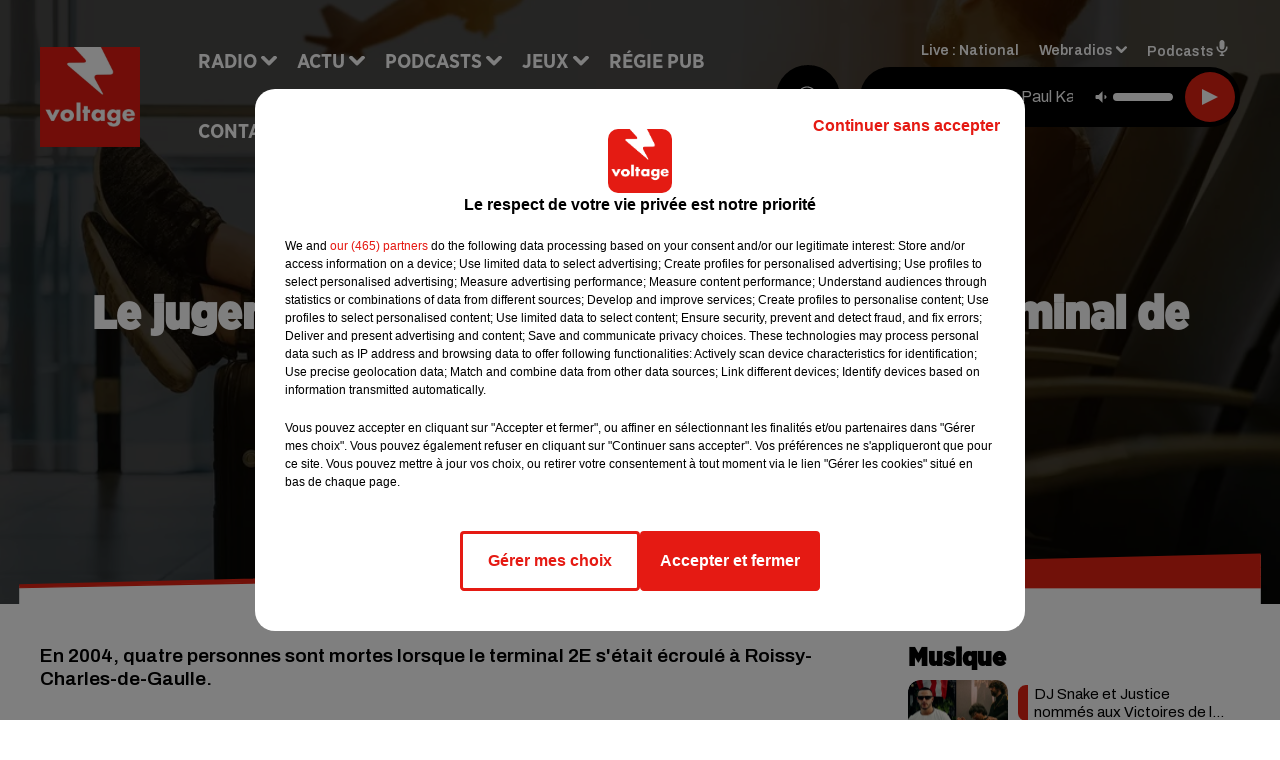

--- FILE ---
content_type: text/html; charset=utf-8
request_url: https://www.voltage.fr/news/le-jugement-de-l-effondrement-mortel-du-terminal-de-roissy-s-ouvre-aujourd-hui-40189
body_size: 15085
content:
<!DOCTYPE html><html lang="fr"><head><meta charSet="utf-8"/><meta name="viewport" content="width=device-width,initial-scale=1.0"/><link rel="shortcut icon" type="image/x-icon" href="/favicon.ico"/><link rel="icon" type="image/x-icon" href="/favicon.ico"/><meta name="robots" content="max-snippet:-1, max-image-preview:large, max-video-preview:-1"/><script type="text/javascript" src="https://common.lesindesradios.fr/tc_LesIndesRadios_web_header.js" charSet="utf-8"></script><script type="text/javascript"> 

                    // Environment
                     var tc_vars = new Array();
                     var tc_array_events = new Array();
                     tc_vars["radio_id"] = '';
                    
                     window.tc_vars =
                      {
                        env_template: 'homepage',
                        env_work: 'PROD',
                        env_country: 'FR',
                        env_language: 'FR',
                        env_device: 'd',
                        env_currency: 'EUR',
                        // Website tree structure
                        page_name : "App load",
                        site_Id : 5608,
                        id_container : 'a5cc0b7b-4f9d-4e99-8884-ef2753293aba',
                        user_logged: 'no',
                        user_id: '',
                        user_type: '',
                        user_email: '',
                        radio_id:'',
                        id_reservation: '',
                        type_reservation: '',
                        ville_reservation: '',
                        date_reservation: '',
                        etablissement: '',
                        nom_espace: '',
                        quantite_siege: '',
                        creneau_reservation: '',
                        service_supplementaire: '',
                        unitprice_tf: '',
                        unitprice_ati: '',
                        totalprice_tf: '',
                        totalprice_ati: ''
                      };
                  
                      </script><meta name="description" content="En 2004, quatre personnes sont mortes lorsque le terminal 2E s&#x27;était écroulé à Roissy-Charles-de-Gaulle."/><meta name="keywords" content="actu,info,actualité"/><title>Le jugement de l’effondrement mortel du terminal de Roissy s’ouvre aujourd’hui - VOLTAGE</title><link href="https://www.voltage.fr/news/le-jugement-de-l-effondrement-mortel-du-terminal-de-roissy-s-ouvre-aujourd-hui-40189" rel="canonical"/><meta property="twitter:title" content="Le jugement de l’effondrement mortel du terminal de Roissy s’ouvre aujourd’hui - VOLTAGE"/><meta property="og:title" content="Le jugement de l’effondrement mortel du terminal de Roissy s’ouvre aujourd’hui - VOLTAGE"/><meta property="og:url" content="https://www.voltage.fr/news/le-jugement-de-l-effondrement-mortel-du-terminal-de-roissy-s-ouvre-aujourd-hui-40189"/><meta property="og:description" content="En 2004, quatre personnes sont mortes lorsque le terminal 2E s&#x27;était écroulé à Roissy-Charles-de-Gaulle."/><meta property="twitter:description" content="En 2004, quatre personnes sont mortes lorsque le terminal 2E s&#x27;était écroulé à Roissy-Charles-de-Gaulle."/><meta property="twitter:card" content="summary"/><meta property="og:type" content="article"/><meta property="twitter:image:alt" content=""/><meta property="og:image:alt" content=""/><meta property="twitter:image" content="https://medias.lesindesradios.fr/t:app(web)/t:r(unknown)/filters:format(jpeg)/radios/voltage/importrk/news/original/5c0e27f9bd10d1.61865839.jpg"/><meta property="og:image" content="https://medias.lesindesradios.fr/t:app(web)/t:r(unknown)/filters:format(jpeg)/radios/voltage/importrk/news/original/5c0e27f9bd10d1.61865839.jpg"/><meta name="og:image:width" content="1280"/><meta name="next-head-count" content="17"/><link rel="stylesheet" type="text/css" href="/css/Statics2.css"/><link rel="stylesheet" type="text/css" href="/css/swiper-bundle.min.css"/><link href="/dynamics/8c3ppiole/styles.css" rel="stylesheet" media="all"/><script>var apidata = {"radio":{"alias":"voltage","atId":628604,"background":null,"favicon":"https://bocir-medias-prod.s3.fr-par.scw.cloud/radios/voltage/images/favicon.ico","fixedPlayer":false,"id":"WaKVhZb7Fm","logoPosition":"left","maintenance":false,"metaDescription":"Site officiel de Voltage, la radio Addictive Radio. Écoutez la radio, nos webradios, nos podcasts, actualités. Disponible en FM et dab+.","name":"VOLTAGE","neoWinnerData":{"stationName":"AGENTVOLTAGE"},"pages":{"archive":"8WhzxQhQ1g","lateralMenu":null,"playerExterne":"A6Jy8IaH3C","siteMap":"2o1a3yMKBb"},"playerPosition":["header","footer"],"primaryHost":"www.voltage.fr","radioFooterLogo":"https://bocir-medias-prod.s3.fr-par.scw.cloud/radios/voltage/images/footerLogo_C77mp6lWl4.png","radioLogo":"https://bocir-medias-prod.s3.fr-par.scw.cloud/radios/voltage/images/logo_QNDx5cC0eN.png","robotsUrl":"https://www.voltage.fr/sitemap.xml\n","structure":{"header":{"logo":"left","menuHasRadios":null,"menuSide":"left","minimized":{"active":true,"onScroll":true},"sticky":true},"player":{"bottom":{"active":false,"hasBroadcast":false,"hideOnScroll":false,"sticky":true},"externalParameters":{"active":false,"size":{"height":null,"type":"medium","width":null},"title":null,"type":"newPage"},"hasDetails":false,"top":{"active":true,"simpleButtons":false}},"radioGroup":{"display":false,"displayMobile":null,"title":null},"rossel":null},"theme":{"blockTitleFont":"gothamNarrowUltra","darkColors":{"background":"#000000","muted":"#000000","text":"#ffffff"},"darkMode":false,"fontSizes":{"desktop":{"blockTitle":"2.6rem","chapo":"1.6rem","title":"4.6rem"},"mobile":{"blockTitle":"1.8rem","chapo":"1.6rem","title":"3.6rem"}},"footer":{"footerRadiosColor":null,"mainMenu":{"font":"gothamNarrow","fontSizes":{"desktop":"2rem","mobile":"2rem"},"italic":false,"menuColor":{"activeColor":"#e42313","arrowColor":"#6b6b6b","hoverColor":"#e42313","mainColor":"#ffffff"}},"secondMenu":{"font":"gothamNarrowBook","fontSizes":{"desktop":"1.5rem","mobile":"1.5rem"},"italic":false,"menuColor":{"activeColor":null,"arrowColor":null,"hoverColor":"#ffffff","mainColor":"#ffffff"}}},"footerColors":{"background":"#e42313","muted":"#ffffff","text":"#ffffff"},"header":{"color":"#e5e5e5","menu":{"font":"gothamNarrow","fontSizes":{"desktop":"2rem","mobile":"2rem"},"italic":false,"menuColor":{"activeColor":"#e42313","arrowColor":"#ffffff","hoverColor":"#e42313","mainColor":"#000000"}},"splitLine":{"active":true,"color":"#e5e5e5","fullWidth":false}},"homepageFontSizes":{"desktop":{"blockTitle":"6rem","chapo":null,"title":"17rem"},"mobile":{"blockTitle":"3.6rem","chapo":null,"title":"3.6rem"}},"italicTitles":false,"lightColors":{"background":"#ffffff","muted":"#000000","text":"#000000"},"mainColor":"#000000","mainFont":"archivo","player":{"artistParameters":{"color":"#ffffff","font":"archivo","fontSize":"1.6rem"},"bar":{"color":"#e42313","opacity":100},"mainColor":"#000000","titleParameters":{"color":"#ffffff","font":"archivo","fontSize":"1.4rem"}},"readMore":null,"readMoreFont":"gothamNarrow","rossel":{"button":null,"footer":null,"header":null,"heading":null,"separator":null,"thumbnail":{"borderBottom":null,"borderBottomColor":null,"fullWidth":null,"leadAnimation":null,"titleUnderline":null,"titleUnderlineColors":null,"zoom":true}},"separators":{"contentPageSeparator":{"desktopImage":{"mediaId":"rvojXUodOp","mediaUrl":"https://medias.lesindesradios.fr/fit-in/1440x2000//medias/Vsj0LZpM34/image/voltage_page_desktop1756209503355.svg"},"mobileImage":{"mediaId":"TYLt1wpFuX","mediaUrl":"https://medias.lesindesradios.fr/fit-in/1440x2000//medias/Vsj0LZpM34/image/voltage_page_mobile1756209518931.svg"}},"footerSeparator":{"desktopImage":{"mediaId":"f93gHKRhnn","mediaUrl":"https://medias.lesindesradios.fr/fit-in/1440x2000//medias/Vsj0LZpM34/image/voltage_footer_desktop1756209479417.svg"},"mobileImage":{"mediaId":"LN2o4CVsjw","mediaUrl":"https://medias.lesindesradios.fr/fit-in/1440x2000//medias/Vsj0LZpM34/image/voltage_footer_mobile1756209491026.svg"}},"homepageSeparator":{"desktopImage":{"mediaId":"3k3QuFSKay","mediaUrl":"https://medias.lesindesradios.fr/fit-in/1440x2000//medias/Vsj0LZpM34/image/voltage_accueil_desktop1756209446864.svg"},"mobileBackwardImage":{"mediaId":"Z37oFbWy4h","mediaUrl":"https://medias.lesindesradios.fr/fit-in/1440x2000//medias/Vsj0LZpM34/image/voltage_accueil_mobile_arriere_plan1756209457801.svg"},"mobileImage":{"mediaId":"VGQwnYEyMP","mediaUrl":"https://medias.lesindesradios.fr/fit-in/1440x2000//medias/Vsj0LZpM34/image/voltage_accueil_mobile_v11756209469161.svg"}}},"thumbnailBadgeFont":"gothamNarrow","thumbnailChipColor":"#e42313","thumbnailResumeFont":"archivo","titlesFont":"gothamNarrowBlack","titlesFontHomepage":"futura","useMainColorForTitles":false},"timeZone":"Europe/Paris","titreSite":"Addictive Radio","ts":"8c3ppiole","urls":{"appstore":"https://itunes.apple.com/fr/app/voltage/id335003600?mt=8","facebook":"https://www.facebook.com/VoltageOfficiel","instagram":"https://www.instagram.com/voltage_fm/","playstore":"https://play.google.com/store/apps/details?id=com.starfm.app.voltage&hl=fr","twitter":"https://twitter.com/voltageofficiel","youtube":""}},"menuMain":{"id":"cooGZ2tuSC","items":[{"id":"CBHBKcrpCa","label":"Musique","parentId":"isf79XzUwl","target":"/musique/1"},{"id":"Dxh7uvls6H","label":"À gagner sur Voltage","parentId":"ndVvguH8ar","target":"/jeux-en-cours/1"},{"id":"Sq9YAralJA","label":"Retrouver un titre","parentId":"mUJriuL0JF","target":"/retrouver-un-titre"},{"id":"H0qjcXHOtH","label":"Comment nous écouter","parentId":"mUJriuL0JF","target":"/frequences-fm-dab-appli-mobile"},{"id":"sizYeUgx54","label":"Clubs partenaires","parentId":"ndVvguH8ar","target":"/jeux-partenaires/1"},{"id":"BuvCClCTix","label":"Règlement des jeux","parentId":"ndVvguH8ar","target":"/reglements"},{"id":"jRsIJFec0M","label":"Paris News","parentId":"isf79XzUwl","target":"/paris-news/1"},{"id":"mUJriuL0JF","label":"Radio","parentId":null,"target":"#"},{"id":"isf79XzUwl","label":"Actu","parentId":null,"target":"#"},{"id":"jkvn3sPduf","label":"Émissions","parentId":"mUJriuL0JF","target":"/emissions/1"},{"id":"RmNlzwlKNk","label":"Pop Culture","parentId":"isf79XzUwl","target":"/pop-culture/1"},{"id":"1yTDmQCFr5","label":"On a testé pour vous","parentId":"isf79XzUwl","target":"/on-a-teste-pour-vous/1"},{"id":"R4PZMmoaZQ","label":"Podcasts","parentId":null,"target":"/les-podcasts-voltage"},{"id":"nYCHPLafpQ","label":"Le Warm Up","parentId":"R4PZMmoaZQ","target":"/podcast-le-warm-up"},{"id":"Tk0U08rhJm","label":"Partenariats","parentId":"isf79XzUwl","target":"/evenements-a-venir/1"},{"id":"9ZrtGosur3","label":"Pop Shot","parentId":"R4PZMmoaZQ","target":"/podcast-pop-shot"},{"id":"ndVvguH8ar","label":"Jeux","parentId":null,"target":"/jeux-en-cours/1"},{"id":"a6T9EF6luq","label":"Régie Pub","parentId":null,"target":"/contact-regie"},{"id":"sKKV6hyRqR","label":"Contact","parentId":null,"target":"/contact"}],"menuType":"MAIN"},"menuFooter":{"id":"CC01T9591z","items":[{"id":"fPnSzpgu7b","label":"Mentions légales","parentId":null,"target":"/mentions-legales"},{"id":"Ugd3RbW7lc","label":"Règlements des jeux","parentId":null,"target":"/reglements"},{"id":"qnuIO6xa6n","label":"Notice d’information RGPD","parentId":null,"target":"/rgpd"},{"id":"qUueGOT8o3","label":"Plan du site","parentId":null,"target":"/plan-du-site"}],"menuType":"FOOTER"},"mode":"light","ENDPOINT":"/graphql","zones":[{"group":null,"id":"WFdM81UI5x","label":"National","stream":{"altCover":"https://bocir-medias-prod.s3.fr-par.scw.cloud/radios/voltage/radiostream/DzcRVBLnY1/altCover_09FUO50l9a.jpeg","bd":"https://streams.lesindesradios.fr/play/radios/voltage/DzcRVBLnY1/any/60/rdjmv.DterigEuQLqZx4NIyTAcL%2B1C7phVApAO4wtbKcFOsTA%3D?format=sd","displayOnWebsite":true,"geofootprint":"49.445892032985704 1.6054189531249952, 48.68288680114736 1.2978017656249952, 48.187234664241785 1.8031728593749952, 48.15792801376885 3.121532234374995, 48.8711237787049 3.385204109374995, 49.574296326599956 2.901805671874995, 49.445892032985704 1.6054189531249952","hasStartOver":false,"hd":"https://streams.lesindesradios.fr/play/radios/voltage/DzcRVBLnY1/any/60/rdjmv.DterigEuQLqZx4NIyTAcL%2B1C7phVApAO4wtbKcFOsTA%3D?format=hd","hls":"https://streams.lesindesradios.fr/play/radios/voltage/DzcRVBLnY1/any/60/rdjmv.DterigEuQLqZx4NIyTAcL%2B1C7phVApAO4wtbKcFOsTA%3D?format=hls","id":"DzcRVBLnY1","idMds":"2174546520932614870","imageUrl":"https://bocir-medias-prod.s3.fr-par.scw.cloud/radios/voltage/radiostream/DzcRVBLnY1/vignette_zPpeS0YGGf.jpeg","label":"Voltage","parentId":null,"streamFormat":"Hd","type":"RADIO"}}],"webradios":[{"altCover":"https://bocir-medias-prod.s3.fr-par.scw.cloud/radios/voltage/radiostream/TInOxkXZ9e/altCover_TFBfuRElGA.jpeg","bd":"https://streams.lesindesradios.fr/play/radios/voltage/TInOxkXZ9e/any/60/rdjmv.ZbL17cuoA8LKejPB9ikGI1QCCeQtsbLlGFrPko9Gtg0%3D?format=sd","displayOnWebsite":true,"geofootprint":null,"hasStartOver":false,"hd":"https://streams.lesindesradios.fr/play/radios/voltage/TInOxkXZ9e/any/60/rdjmv.ZbL17cuoA8LKejPB9ikGI1QCCeQtsbLlGFrPko9Gtg0%3D?format=hd","hls":"https://streams.lesindesradios.fr/play/radios/voltage/TInOxkXZ9e/any/60/rdjmv.ZbL17cuoA8LKejPB9ikGI1QCCeQtsbLlGFrPko9Gtg0%3D?format=hls","id":"TInOxkXZ9e","idMds":"3258023377772332577","imageUrl":"https://bocir-medias-prod.s3.fr-par.scw.cloud/radios/voltage/radiostream/TInOxkXZ9e/vignette_W4ISFECgAa.jpeg","label":"Voltage 80's","streamFormat":"Hd","type":"WEBRADIO"},{"altCover":"https://bocir-medias-prod.s3.fr-par.scw.cloud/radios/voltage/radiostream/xpiI9BeJDn/altCover_CIZK1JEEyX.jpeg","bd":"https://streams.lesindesradios.fr/play/radios/voltage/xpiI9BeJDn/any/60/rdjmv.u7sRqPSSjtbIFncrR5x5ljv2mm5OItenkB7oW2TLVs4%3D?format=sd","displayOnWebsite":true,"geofootprint":"","hasStartOver":false,"hd":"https://streams.lesindesradios.fr/play/radios/voltage/xpiI9BeJDn/any/60/rdjmv.u7sRqPSSjtbIFncrR5x5ljv2mm5OItenkB7oW2TLVs4%3D?format=hd","hls":"https://streams.lesindesradios.fr/play/radios/voltage/xpiI9BeJDn/any/60/rdjmv.u7sRqPSSjtbIFncrR5x5ljv2mm5OItenkB7oW2TLVs4%3D?format=hls","id":"xpiI9BeJDn","idMds":"1017508465251319571","imageUrl":"https://bocir-medias-prod.s3.fr-par.scw.cloud/radios/voltage/radiostream/xpiI9BeJDn/vignette_wqFQp35xmp.jpeg","label":"Voltage Cocorico Electro","streamFormat":"Hd","type":"WEBRADIO"},{"altCover":"https://bocir-medias-prod.s3.fr-par.scw.cloud/radios/voltage/radiostream/44xwmimEmp/altCover_YktgunnbqM.jpeg","bd":"https://streams.lesindesradios.fr/play/radios/voltage/44xwmimEmp/any/60/rdjmv.1ItsSSpjpvEaH1qx123gU9Qz59P4t%2F11ho8%2FtMQxql0%3D?format=sd","displayOnWebsite":true,"geofootprint":null,"hasStartOver":false,"hd":"https://streams.lesindesradios.fr/play/radios/voltage/44xwmimEmp/any/60/rdjmv.1ItsSSpjpvEaH1qx123gU9Qz59P4t%2F11ho8%2FtMQxql0%3D?format=hd","hls":"https://streams.lesindesradios.fr/play/radios/voltage/44xwmimEmp/any/60/rdjmv.1ItsSSpjpvEaH1qx123gU9Qz59P4t%2F11ho8%2FtMQxql0%3D?format=hls","id":"44xwmimEmp","idMds":"3258023377772332563","imageUrl":"https://bocir-medias-prod.s3.fr-par.scw.cloud/radios/voltage/radiostream/44xwmimEmp/vignette_jw2eqRD1fw.jpeg","label":"Voltage 90's","streamFormat":"Hd","type":"WEBRADIO"},{"altCover":"https://bocir-medias-prod.s3.fr-par.scw.cloud/radios/voltage/radiostream/V2IVXf59jk/altCover_TVedBYEHts.jpeg","bd":"https://streams.lesindesradios.fr/play/radios/voltage/V2IVXf59jk/any/60/rdjmv.M7rw8jyTzbOwbTBsZQ9C2Of1eCuPkUS%2BsOzBTYaMmac%3D?format=sd","displayOnWebsite":true,"geofootprint":null,"hasStartOver":false,"hd":"https://streams.lesindesradios.fr/play/radios/voltage/V2IVXf59jk/any/60/rdjmv.M7rw8jyTzbOwbTBsZQ9C2Of1eCuPkUS%2BsOzBTYaMmac%3D?format=hd","hls":"https://streams.lesindesradios.fr/play/radios/voltage/V2IVXf59jk/any/60/rdjmv.M7rw8jyTzbOwbTBsZQ9C2Of1eCuPkUS%2BsOzBTYaMmac%3D?format=hls","id":"V2IVXf59jk","idMds":"3258023377772332543","imageUrl":"https://bocir-medias-prod.s3.fr-par.scw.cloud/radios/voltage/radiostream/V2IVXf59jk/vignette_Lh91yMkqdY.jpeg","label":"Voltage 2000","streamFormat":"Hd","type":"WEBRADIO"},{"altCover":"https://bocir-medias-prod.s3.fr-par.scw.cloud/radios/voltage/radiostream/yRuFDpq8wm/altCover_XtjZ8du3gH.jpeg","bd":"https://streams.lesindesradios.fr/play/radios/voltage/yRuFDpq8wm/any/60/rdjmv.IVKw06AaEmqaI6axEB1K1PxFzx3LxslKfhc6mRcT3oU%3D?format=sd","displayOnWebsite":true,"geofootprint":null,"hasStartOver":false,"hd":"https://streams.lesindesradios.fr/play/radios/voltage/yRuFDpq8wm/any/60/rdjmv.IVKw06AaEmqaI6axEB1K1PxFzx3LxslKfhc6mRcT3oU%3D?format=hd","hls":"https://streams.lesindesradios.fr/play/radios/voltage/yRuFDpq8wm/any/60/rdjmv.IVKw06AaEmqaI6axEB1K1PxFzx3LxslKfhc6mRcT3oU%3D?format=hls","id":"yRuFDpq8wm","idMds":"3258023377772332642","imageUrl":"https://bocir-medias-prod.s3.fr-par.scw.cloud/radios/voltage/radiostream/yRuFDpq8wm/vignette_EBiJsitbiO.jpeg","label":"Voltage @Work","streamFormat":"Hd","type":"WEBRADIO"},{"altCover":"https://bocir-medias-prod.s3.fr-par.scw.cloud/radios/voltage/radiostream/QSxpDWvGgI/altCover_n5bOVNFhDA.jpeg","bd":"https://streams.lesindesradios.fr/play/radios/voltage/QSxpDWvGgI/any/60/rdjmv.hipiiXHO3Wz%2BKGzH1PBiMxlxXraGF3X9zHbbFQag4Lw%3D?format=sd","displayOnWebsite":true,"geofootprint":null,"hasStartOver":false,"hd":"https://streams.lesindesradios.fr/play/radios/voltage/QSxpDWvGgI/any/60/rdjmv.hipiiXHO3Wz%2BKGzH1PBiMxlxXraGF3X9zHbbFQag4Lw%3D?format=hd","hls":"https://streams.lesindesradios.fr/play/radios/voltage/QSxpDWvGgI/any/60/rdjmv.hipiiXHO3Wz%2BKGzH1PBiMxlxXraGF3X9zHbbFQag4Lw%3D?format=hls","id":"QSxpDWvGgI","idMds":"3258023377772332592","imageUrl":"https://bocir-medias-prod.s3.fr-par.scw.cloud/radios/voltage/radiostream/QSxpDWvGgI/vignette_ShD58636we.jpeg","label":"Voltage Club","streamFormat":"Hd","type":"WEBRADIO"},{"altCover":"https://bocir-medias-prod.s3.fr-par.scw.cloud/radios/voltage/radiostream/WpDF7fEsjv/altCover_gKkGCSjwAV.jpeg","bd":"https://streams.lesindesradios.fr/play/radios/voltage/WpDF7fEsjv/any/60/rdjmv.bPE3izVNTdaCy3VUb%2Fy4GASt4Rl1Gz7Ruj3LA5Oz3%2BU%3D?format=sd","displayOnWebsite":true,"geofootprint":null,"hasStartOver":false,"hd":"https://streams.lesindesradios.fr/play/radios/voltage/WpDF7fEsjv/any/60/rdjmv.bPE3izVNTdaCy3VUb%2Fy4GASt4Rl1Gz7Ruj3LA5Oz3%2BU%3D?format=hd","hls":"https://streams.lesindesradios.fr/play/radios/voltage/WpDF7fEsjv/any/60/rdjmv.bPE3izVNTdaCy3VUb%2Fy4GASt4Rl1Gz7Ruj3LA5Oz3%2BU%3D?format=hls","id":"WpDF7fEsjv","idMds":"3554890196675908260","imageUrl":"https://bocir-medias-prod.s3.fr-par.scw.cloud/radios/voltage/radiostream/WpDF7fEsjv/vignette_h1wCXgxAPg.jpeg","label":"Voltage En Français","streamFormat":"Hd","type":"WEBRADIO"},{"altCover":"https://bocir-medias-prod.s3.fr-par.scw.cloud/radios/voltage/radiostream/7fH8cf4RIv/altCover_7ATsdhSuVQ.jpeg","bd":"https://streams.lesindesradios.fr/play/radios/voltage/7fH8cf4RIv/any/60/rdjmv.gB%2F4BcbMwtOTFHg%2BGP0zvtH4ySZ%2BE1FpOvhto4wFGnE%3D?format=sd","displayOnWebsite":true,"geofootprint":null,"hasStartOver":false,"hd":"https://streams.lesindesradios.fr/play/radios/voltage/7fH8cf4RIv/any/60/rdjmv.gB%2F4BcbMwtOTFHg%2BGP0zvtH4ySZ%2BE1FpOvhto4wFGnE%3D?format=hd","hls":"https://streams.lesindesradios.fr/play/radios/voltage/7fH8cf4RIv/any/60/rdjmv.gB%2F4BcbMwtOTFHg%2BGP0zvtH4ySZ%2BE1FpOvhto4wFGnE%3D?format=hls","id":"7fH8cf4RIv","idMds":"3258023377772332611","imageUrl":"https://bocir-medias-prod.s3.fr-par.scw.cloud/radios/voltage/radiostream/7fH8cf4RIv/vignette_s0GgkH89hn.jpeg","label":"Voltage Lounge","streamFormat":"Hd","type":"WEBRADIO"},{"altCover":"https://bocir-medias-prod.s3.fr-par.scw.cloud/radios/voltage/radiostream/yiu0pVlOj1/altCover_xkIkEmnvK6.jpeg","bd":"https://streams.lesindesradios.fr/play/radios/voltage/yiu0pVlOj1/any/60/rdjmv.ccPylvApsSAhwnAMzNjYYnHCIr%2F%2BZckBZr7z3COaDoQ%3D?format=sd","displayOnWebsite":true,"geofootprint":null,"hasStartOver":false,"hd":"https://streams.lesindesradios.fr/play/radios/voltage/yiu0pVlOj1/any/60/rdjmv.ccPylvApsSAhwnAMzNjYYnHCIr%2F%2BZckBZr7z3COaDoQ%3D?format=hd","hls":"https://streams.lesindesradios.fr/play/radios/voltage/yiu0pVlOj1/any/60/rdjmv.ccPylvApsSAhwnAMzNjYYnHCIr%2F%2BZckBZr7z3COaDoQ%3D?format=hls","id":"yiu0pVlOj1","idMds":"3258023377772332627","imageUrl":"https://bocir-medias-prod.s3.fr-par.scw.cloud/radios/voltage/radiostream/yiu0pVlOj1/vignette_sKaj2uB8Ay.jpeg","label":"Voltage Love","streamFormat":"Hd","type":"WEBRADIO"}],"radiostreams":[{"altCover":"https://bocir-medias-prod.s3.fr-par.scw.cloud/radios/voltage/radiostream/DzcRVBLnY1/altCover_09FUO50l9a.jpeg","bd":"https://streams.lesindesradios.fr/play/radios/voltage/DzcRVBLnY1/any/60/rdjmv.DterigEuQLqZx4NIyTAcL%2B1C7phVApAO4wtbKcFOsTA%3D?format=sd","displayOnWebsite":true,"geofootprint":"49.445892032985704 1.6054189531249952, 48.68288680114736 1.2978017656249952, 48.187234664241785 1.8031728593749952, 48.15792801376885 3.121532234374995, 48.8711237787049 3.385204109374995, 49.574296326599956 2.901805671874995, 49.445892032985704 1.6054189531249952","hasStartOver":false,"hd":"https://streams.lesindesradios.fr/play/radios/voltage/DzcRVBLnY1/any/60/rdjmv.DterigEuQLqZx4NIyTAcL%2B1C7phVApAO4wtbKcFOsTA%3D?format=hd","hls":"https://streams.lesindesradios.fr/play/radios/voltage/DzcRVBLnY1/any/60/rdjmv.DterigEuQLqZx4NIyTAcL%2B1C7phVApAO4wtbKcFOsTA%3D?format=hls","id":"DzcRVBLnY1","idMds":"2174546520932614870","imageUrl":"https://bocir-medias-prod.s3.fr-par.scw.cloud/radios/voltage/radiostream/DzcRVBLnY1/vignette_zPpeS0YGGf.jpeg","label":"Voltage","parentId":null,"streamFormat":"Hd","type":"RADIO"}],"podcastsLink":"/les-podcasts-voltage","playerExterne":"/player","images":{"from":["https://bocir-prod-bucket","https://bocir-medias-prod"],"to":"https://medias.lesindesradios.fr"},"taggingData":{"radioIdCmp":628604,"headerCmp":"https://common.lesindesradios.fr/tc_LesIndesRadios_web_header.js","bodyCmp":"https://common.lesindesradios.fr/tc_LesIndesRadios_web_body.js","scriptCmp":null},"eventTypes":[{"id":"2vrkFGibaz","name":"Festival"},{"id":"aJ12q7gGN4","name":"Salon/Foire"},{"id":"AnrKnnsvFK","name":"Matchs Sportifs"},{"id":"bSfTbDV5PT","name":"Autre"},{"id":"CSGjqBRjRT","name":"Sport"},{"id":"F8vnMfo2w0","name":"Loto"},{"id":"fHL3OXAeKc","name":"Théâtre"},{"id":"h6QtWFmvTg","name":"Exposition"},{"id":"iZLWZswuHl","name":"Rallies"},{"id":"kd5nt1GhGw","name":"Kermesse"},{"id":"Ktk85c2Pgt","name":"Fête"},{"id":"kVSs4cI5Qv","name":"Défilé de mode"},{"id":"Nbyg2ko8dZ","name":"Brocante"},{"id":"nKvE4LPZvK","name":"Ateliers"},{"id":"oexf66jvgE","name":"Foires"},{"id":"r5ifJ78YOQ","name":"Concert"},{"id":"UGyjJA4qz1","name":"Courses pédestres"},{"id":"wk9Yu07DfH","name":"Conférences"}]};
</script><noscript data-n-css=""></noscript><script defer="" nomodule="" src="/_next/static/chunks/polyfills-c67a75d1b6f99dc8.js"></script><script src="/_next/static/chunks/webpack-74d3eef7a263d7ef.js" defer=""></script><script src="/_next/static/chunks/framework-03cd576e71e4cd66.js" defer=""></script><script src="/_next/static/chunks/main-d2ba44903cd47711.js" defer=""></script><script src="/_next/static/chunks/pages/_app-5f12e306fee38723.js" defer=""></script><script src="/_next/static/chunks/pages/%5B%5B...proxy+%5D%5D-7891cb9699c51b1e.js" defer=""></script><script src="/_next/static/b9FTfb_5NFVITgSEsAIsy/_buildManifest.js" defer=""></script><script src="/_next/static/b9FTfb_5NFVITgSEsAIsy/_ssgManifest.js" defer=""></script></head><body class="mode--light"><iframe id="iframe-connect" style="display:none"></iframe><script type="text/javascript"> 
                    // Environment
                     var tc_vars = new Array();
                     tc_vars["radio_id"] = '';
                   </script><div id="__next"><div class="Global media-max-height-lg"><header class="Header  bg--header 
    
    
    
    HasSeparator
    IsFixed
    
    
    
    
    
    
    
    HasPlayer
    
  " id="Header"><div class="container"><div class="HeaderContainer  CustomHeader "><div class="HeaderLeftElements"><a class="HeaderLogo" href="/"><span class="logo" style="cursor:pointer"><img src="https://medias.lesindesradios.fr/t:app(web)/t:r(unknown)/fit-in/300x2000/filters:format(webp)/filters:quality(100)/radios/voltage/images/logo_QNDx5cC0eN.png" alt="logo"/></span></a><div class="HeaderToggler"><button type="button" class="btn"><i class="icon"><svg version="1.1" xmlns="http://www.w3.org/2000/svg" xmlns:xlink="http://www.w3.org/1999/xlink" class="menu" x="0px" y="0px" viewBox="0 0 20 20" xml:space="preserve"><path d="M0,16v-2h20v2H0z M0,11V9h20v2H0z M0,6V4h20v2H0z"></path></svg></i></button></div></div><div class="HeaderNavContainer" id="HeaderNavContainer"><div class="" style="display:flex;flex:1 1 1px;flex-direction:column"><nav class="HeaderNav"><div class="MenuTop"><div class="isNotMobile "><div class="collapseHeader "><ul class="nav"><li class="nav-item dropdown "><a href="#" class="dropdown-toggle nav-link"> <!-- -->Radio</a><div class="dropdown-menu  "><a class="dropdown-item" href="/retrouver-un-titre">Retrouver un titre</a><a class="dropdown-item" href="/frequences-fm-dab-appli-mobile">Comment nous écouter</a><a class="dropdown-item" href="/emissions/1">Émissions</a></div></li><li class="nav-item dropdown "><a href="#" class="dropdown-toggle nav-link"> <!-- -->Actu</a><div class="dropdown-menu  "><a class="dropdown-item" href="/musique/1">Musique</a><a class="dropdown-item" href="/paris-news/1">Paris News</a><a class="dropdown-item" href="/pop-culture/1">Pop Culture</a><a class="dropdown-item" href="/on-a-teste-pour-vous/1">On a testé pour vous</a><a class="dropdown-item" href="/evenements-a-venir/1">Partenariats</a></div></li><li class="nav-item dropdown "><a href="/les-podcasts-voltage" class="dropdown-toggle nav-link"> <!-- -->Podcasts</a><div class="dropdown-menu  "><a class="dropdown-item" href="/podcast-le-warm-up">Le Warm Up</a><a class="dropdown-item" href="/podcast-pop-shot">Pop Shot</a></div></li><li class="nav-item dropdown "><a href="/jeux-en-cours/1" class="dropdown-toggle nav-link"> <!-- -->Jeux</a><div class="dropdown-menu  "><a class="dropdown-item" href="/jeux-en-cours/1">À gagner sur Voltage</a><a class="dropdown-item" href="/jeux-partenaires/1">Clubs partenaires</a><a class="dropdown-item" href="/reglements">Règlement des jeux</a></div></li><li class="nav-item "><a class="nav-link" href="/contact-regie"> <!-- -->Régie Pub</a></li><li class="nav-item "><a class="nav-link" href="/contact"> <!-- -->Contact</a></li></ul></div></div></div></nav></div></div><div class="HeaderSearch"><a class="btn 
  
   " aria-label="Rechercher" href="/recherche"><i class="icon"><svg version="1.1" xmlns="http://www.w3.org/2000/svg" xmlns:xlink="http://www.w3.org/1999/xlink" class="search" x="0px" y="0px" viewBox="0 0 20 20" xml:space="preserve"><path d="M17.8,16.4l-2.1-2.1c0,0,0,0-0.1,0c2.1-2.7,1.9-6.7-0.6-9.1c-2.7-2.7-7.2-2.7-9.9,0c-2.7,2.7-2.7,7.2,0,9.9 C6.4,16.3,8.1,17,10,17c1.5,0,3-0.5,4.2-1.4c0,0,0,0,0,0.1l2.1,2.1c0.4,0.4,1,0.4,1.4,0C18.2,17.4,18.2,16.8,17.8,16.4z M5.8,14.2 c-2.3-2.3-2.3-6.1,0-8.5c2.3-2.3,6.1-2.3,8.5,0c2.3,2.3,2.3,6.1,0,8.5C13.1,15.4,11.6,16,10,16C8.4,16,6.9,15.4,5.8,14.2z"></path></svg></i></a></div><div class="HeaderAside group1981"><nav class="HeaderSources"><ul class="nav"><li class="nav-item "><a class="nav-link" href="/news/le-jugement-de-l-effondrement-mortel-du-terminal-de-roissy-s-ouvre-aujourd-hui-40189#">Live : <!-- --> <!-- -->National</a></li><li class="nav-item dropdown "><a href="#" class="dropdown-toggle nav-link"> <!-- -->Webradios</a><div class="dropdown-menu  "><button type="button" class="dropdown-item">Voltage 80&#x27;s</button><button type="button" class="dropdown-item">Voltage Cocorico Electro</button><button type="button" class="dropdown-item">Voltage 90&#x27;s</button><button type="button" class="dropdown-item">Voltage 2000</button><button type="button" class="dropdown-item">Voltage @Work</button><button type="button" class="dropdown-item">Voltage Club</button><button type="button" class="dropdown-item">Voltage En Français</button><button type="button" class="dropdown-item">Voltage Lounge</button><button type="button" class="dropdown-item">Voltage Love</button></div></li><li class="nav-item "><a class="nav-link" href="/les-podcasts-voltage"> <!-- -->Podcasts<i class="icon"><svg version="1.1" xmlns="http://www.w3.org/2000/svg" xmlns:xlink="http://www.w3.org/1999/xlink" class="podcast" x="0px" y="0px" viewBox="0 0 20 20" xml:space="preserve"><path d="M11,15.9C11,15.9,11,16,11,15.9l0,2.1h1c0.6,0,1,0.4,1,1s-0.4,1-1,1H8c-0.6,0-1-0.4-1-1s0.4-1,1-1h1v-2 c0,0,0-0.1,0-0.1C5.6,15.4,3,12.5,3,9c0-0.6,0.4-1,1-1s1,0.4,1,1c0,2.8,2.2,5,5,5s5-2.2,5-5c0-0.6,0.4-1,1-1s1,0.4,1,1 C17,12.5,14.4,15.4,11,15.9z M10,12c1.7,0,3-1.3,3-3V3c0-1.7-1.3-3-3-3S7,1.3,7,3v6C7,10.7,8.3,12,10,12z"></path></svg></i></a></li></ul></nav><div class="block bg--player Player PlayerSmall"></div></div></div></div></header><main class="Main"><script type="application/ld+json">{"@context":"http://schema.org","@type":"NewsArticle","mainEntityOfPage":{"@type":"WebPage","@id":"https://google.com/article"},"headline":"Le jugement de l’effondrement mortel du terminal de Roissy s’ouvre aujourd’hui","datePublished":"2018-12-10T07:41:00.000Z","publisher":{"@type":"Organization","name":"VOLTAGE","logo":{"@type":"ImageObject","url":"https://bocir-medias-prod.s3.fr-par.scw.cloud/radios/voltage/images/logo_QNDx5cC0eN.png"}},"author":{"@type":"Organization","name":"VOLTAGE"},"image":["https://bocir-medias-prod.s3.fr-par.scw.cloud/radios/voltage/importrk/news/carre/5c0e27f9bd10d1.61865839.jpg"]}</script><div id="PlayerDetailsOverlay" class="PlayerDetailsOverlay hidden"></div><section class="section bg--section-light bg--img  CONTENT" id="section0"><div class="bg-container"><style>#section0 .bg-container::after {background-image: url('https://medias.lesindesradios.fr/t:app(web)/t:r(unknown)/fit-in/1100x2000/filters:format(webp)/radios/voltage/importrk/news/original/5c0e27f9bd10d1.61865839.jpg')}</style></div><div class="container"><h1 id="titre" class="h1 block title join">Le jugement de l’effondrement mortel du terminal de Roissy s’ouvre aujourd’hui</h1><div class="block date" style="display:flex;flex-direction:column;color:#000000" id="dateEtAuteur"><p class="block date" id="dateEtAuteur">Publié : 10 décembre 2018 à 8h41  par Gianni CASTILLO  </p></div><div class="block paragraph" style="display:flex;flex-direction:column"><div style="margin-top:0"><div class="media-credit">Crédit image: <!-- -->Pixabay</div></div></div></div></section><section class="section bg--section-light CONTENT" id="section1"><div class="container"><div class="oneBlock separator filler"><div class="wave separator " style="position:absolute;left:0rem;bottom:calc(100% - 1px);width:calc(100vw);z-index:1"><div class="svgContainer"><svg width="100vw"><image preserveAspectRatio="xMidYMid slice" style="width:calc(100vw);height:auto;object-fit:cover" class="default" href="https://medias.lesindesradios.fr/fit-in/1440x2000//medias/Vsj0LZpM34/image/voltage_page_desktop1756209503355.svg"></image></svg></div></div><div class="afterSeparator"></div></div></div></section><section class="section bg--section-light CONTENT" id="section2"><div class="container"><div class="row"><div class="col col-10 col-md-7"><h2 class="block lead" id="chapo" style="white-space:pre-line">En 2004, quatre personnes sont mortes lorsque le terminal 2E s&#x27;était écroulé à Roissy-Charles-de-Gaulle.</h2><div id="paragraphe_import" class="block paragraph"><script>window.blocparagraphe_import=true;</script> <p style="text-align: justify;">Alors que le proc&egrave;s s&rsquo;ouvre aujourd&rsquo;hui, les parties civiles trouvent ce d&eacute;lai de 14 ans incompr&eacute;hensible. Les raisons de cette attente sont multiples, notamment &agrave; cause du d&eacute;part en retraite des experts en charge de l&rsquo;affaire ou bien encore &agrave; cause de la cessation d&rsquo;activit&eacute; de l&rsquo;un des avocats.</p>
<p style="text-align: justify;">En 2004, &agrave; la suite d&rsquo;une fissure derri&egrave;re un comptoir au terminal 2<span style="font-size: 11.666666030883789px;">E&nbsp;</span>de l&rsquo;a&eacute;roport, quelques morceaux de b&eacute;ton ont commenc&eacute; &agrave; tomber. Bien que des policiers de la Police aux Fronti&egrave;res ont tent&eacute; d&rsquo;&eacute;vacuer les passagers rapidement, le plafond s&rsquo;est effondr&eacute; sur une trentaine de m&egrave;tres causant la mort de quatre personnes. Quatre entreprises dont le <a href="https://www.parisaeroport.fr/homepage-groupe" target="_blank" rel="noopener">groupe A&eacute;roports de Paris</a> doivent r&eacute;pondre d&rsquo;homicides et blessures involontaires.</p></div><div style="display:flex;flex-flow:row-reverse" id="reseauxsociaux_lkig3dew2"><button type="button" class="btn 
  
   btn-sm "><i class="icon"><svg version="1.1" xmlns="http://www.w3.org/2000/svg" xmlns:xlink="http://www.w3.org/1999/xlink" class="facebook" x="0px" y="0px" viewBox="0 0 20 20" xml:space="preserve"><path d="M11.1,17v-6.4h2.1l0.3-2.5h-2.5V6.5c0-0.7,0.2-1.2,1.2-1.2h1.3V3.1C13,3,12.4,3,11.7,3c-1.7-0.1-3.1,1.1-3.2,2.8 c0,0.2,0,0.3,0,0.5v1.8H6.4v2.5h2.1V17H11.1z"></path></svg></i></button><button type="button" class="btn 
  
   btn-sm "><i class="icon"><svg version="1.1" xmlns="http://www.w3.org/2000/svg" xmlns:xlink="http://www.w3.org/1999/xlink" class="twitter" x="0px" y="0px" viewBox="0 0 20 20" xml:space="preserve"><path d="M14.3134 2.5H16.6135L11.5884 8.85385L17.5 17.5H12.8713L9.24593 12.2562L5.09769 17.5H2.7962L8.17098 10.7038L2.5 2.5H7.24621L10.5232 7.29308L14.3134 2.5ZM13.5061 15.9769H14.7806L6.55368 3.94308H5.186L13.5061 15.9769Z"></path></svg></i></button></div></div><div class="col col-10 col-md-3 Aside"><div class="block News" id="remonteeArticles_krl2839z6"><div class="heading 

  "><h2 class="title h2  ">Musique</h2></div><div class="row row-alt-1 grid gutters-md"><div class="col-1 col-md-1 "><a class="thumbnail d-flex  animated-img" title="DJ Snake et Justice nommés aux Victoires de la Musique" href="/dj-snake-et-justice-nommes-aux-victoires-de-la-musique"><figure class="media ratio--16-9" style="align-items:center;justify-content:center"><img class="" src="https://medias.lesindesradios.fr/t:app(web)/t:r(unknown)/fit-in/400x225/filters:format(webp)/medias/Vsj0LZpM34/image/Capture_d_e_cran_2026_01_13_a__15_42_221768316304955-format16by9.png" alt="DJ Snake et Justice nommés aux Victoires de la Musique" width="16" height="9"/></figure><div class="resume"><p class="date">13 janvier 2026</p><h3 class="h3">DJ Snake et Justice nommés aux Victoires de la Musique</h3><div class="AudioPlayer"><div class="AudioControl"></div><div class="AudioProgress"></div></div></div></a></div><div class="col-1 col-md-1 "><a class="thumbnail d-flex  animated-img" title="Ibiza va ouvrir un club secret " href="/ibiza-va-ouvrir-un-club-secret"><figure class="media ratio--16-9" style="align-items:center;justify-content:center"><img class="" src="https://medias.lesindesradios.fr/t:app(web)/t:r(unknown)/fit-in/400x225/filters:format(webp)/medias/Vsj0LZpM34/image/ibiza_2248100_12801768311822674-format16by9.jpg" alt="Ibiza va ouvrir un club secret " width="16" height="9"/></figure><div class="resume"><p class="date">13 janvier 2026</p><h3 class="h3">Ibiza va ouvrir un club secret </h3><div class="AudioPlayer"><div class="AudioControl"></div><div class="AudioProgress"></div></div></div></a></div><div class="col-1 col-md-1 "><a class="thumbnail d-flex  animated-img" title="Mike Posner revisite &quot; I took a pill in Ibiza&quot;" href="/mike-posner-revisite-i-took-a-pill-in-ibiza"><figure class="media ratio--16-9" style="align-items:center;justify-content:center"><img class="" src="https://medias.lesindesradios.fr/t:app(web)/t:r(unknown)/fit-in/400x225/filters:format(webp)/medias/Vsj0LZpM34/image/Capture_d_e_cran_2026_01_12_a__15_02_241768227003064-format16by9.png" alt="Mike Posner revisite &quot; I took a pill in Ibiza&quot;" width="16" height="9"/></figure><div class="resume"><p class="date">12 janvier 2026</p><h3 class="h3">Mike Posner revisite &quot; I took a pill in Ibiza&quot;</h3><div class="AudioPlayer"><div class="AudioControl"></div><div class="AudioProgress"></div></div></div></a></div><div class="col-1 col-md-1 "><a class="thumbnail d-flex  animated-img" title="Kungs : nouveau single et un Zénith de Paris" href="/kungs-nouveau-single-et-un-zenith-de-paris"><figure class="media ratio--16-9" style="align-items:center;justify-content:center"><img class="" src="https://medias.lesindesradios.fr/t:app(web)/t:r(unknown)/fit-in/400x225/filters:format(webp)/medias/Vsj0LZpM34/image/image0011768222117806-format16by9.jpg" alt="Kungs : nouveau single et un Zénith de Paris" width="16" height="9"/></figure><div class="resume"><p class="date">12 janvier 2026</p><h3 class="h3">Kungs : nouveau single et un Zénith de Paris</h3><div class="AudioPlayer"><div class="AudioControl"></div><div class="AudioProgress"></div></div></div></a></div><div class="col-1 col-md-1 "><a class="thumbnail d-flex  animated-img" title="David Guetta annonce une nouvelle résidence à Ibiza" href="/david-guetta-annonce-une-nouvelle-residence-a-ibiza"><figure class="media ratio--16-9" style="align-items:center;justify-content:center"><img class="" src="https://medias.lesindesradios.fr/t:app(web)/t:r(unknown)/fit-in/400x225/filters:format(webp)/medias/Vsj0LZpM34/image/Capture_d_e_cran_2026_01_09_a__13_51_421767963933873-format16by9.png" alt="David Guetta annonce une nouvelle résidence à Ibiza" width="16" height="9"/></figure><div class="resume"><p class="date">9 janvier 2026</p><h3 class="h3">David Guetta annonce une nouvelle résidence à Ibiza</h3><div class="AudioPlayer"><div class="AudioControl"></div><div class="AudioProgress"></div></div></div></a></div><div class="col-1 col-md-1 "><a class="thumbnail d-flex  animated-img" title="Tomorrowland 2026 dévoile son thème" href="/tomorrowland-2026-devoile-son-theme"><figure class="media ratio--16-9" style="align-items:center;justify-content:center"><img class="" src="https://medias.lesindesradios.fr/t:app(web)/t:r(unknown)/fit-in/400x225/filters:format(webp)/medias/Vsj0LZpM34/image/Capture_d_e_cran_2026_01_09_a__13_35_521767962201947-format16by9.png" alt="Tomorrowland 2026 dévoile son thème" width="16" height="9"/></figure><div class="resume"><p class="date">9 janvier 2026</p><h3 class="h3">Tomorrowland 2026 dévoile son thème</h3><div class="AudioPlayer"><div class="AudioControl"></div><div class="AudioProgress"></div></div></div></a></div></div><div class="bottomHeading customButton "><div class="customButtonContainer"><a href="https://www.voltage.fr/musique"><span>+ DE MUSIQUE</span></a></div></div></div></div></div></div></section><section class="section bg--section-light CONTENT" id="section3"><div class="container"><div class="block News" id="remonteeArticles_lkig3dew4"><div class="heading 

  "><h2 class="title h2  ">Paris News</h2></div><div class="row row-alt-3 grid "><div class="col-3 col-md-1 "><a class="thumbnail  animated-img" title="L&#x27;Asian Street Food Festival débarque à Paris " href="/l-asian-street-food-festival-debarque-a-paris"><figure class="media ratio--16-9" style="align-items:center;justify-content:center"><img class="" src="https://medias.lesindesradios.fr/t:app(web)/t:r(unknown)/fit-in/500x281/filters:format(webp)/medias/Vsj0LZpM34/image/phuket_3255511_12801768308765725-format16by9.jpg" alt="L&#x27;Asian Street Food Festival débarque à Paris " width="16" height="9"/></figure><div class="overlay"><div class="resume"><p class="date">13 janvier 2026</p><h3 class="h3">L&#x27;Asian Street Food Festival débarque à Paris </h3><div class="AudioPlayer"><div class="AudioControl"></div><div class="AudioProgress"></div></div></div></div></a></div><div class="col-3 col-md-1 "><a class="thumbnail  animated-img" title="Une expo insolite autour des Playmobil" href="/une-expo-insolite-autour-des-playmobil"><figure class="media ratio--16-9" style="align-items:center;justify-content:center"><img class="" src="https://medias.lesindesradios.fr/t:app(web)/t:r(unknown)/fit-in/500x281/filters:format(webp)/medias/Vsj0LZpM34/image/playmobil_1864308_12801768229757742-format16by9.jpg" alt="Une expo insolite autour des Playmobil" width="16" height="9"/></figure><div class="overlay"><div class="resume"><p class="date">12 janvier 2026</p><h3 class="h3">Une expo insolite autour des Playmobil</h3><div class="AudioPlayer"><div class="AudioControl"></div><div class="AudioProgress"></div></div></div></div></a></div><div class="col-3 col-md-1 "><a class="thumbnail  animated-img" title="BREUSCH : une expérience unique à Paris" href="/breusch-une-experience-unique-a-paris"><figure class="media ratio--16-9" style="align-items:center;justify-content:center"><img class="" src="https://medias.lesindesradios.fr/t:app(web)/t:r(unknown)/fit-in/500x281/filters:format(webp)/medias/Vsj0LZpM34/image/Capture_d_e_cran_2026_01_09_a__15_14_141767968591591-format16by9.png" alt="BREUSCH : une expérience unique à Paris" width="16" height="9"/></figure><div class="overlay"><div class="resume"><p class="date">9 janvier 2026</p><h3 class="h3">BREUSCH : une expérience unique à Paris</h3><div class="AudioPlayer"><div class="AudioControl"></div><div class="AudioProgress"></div></div></div></div></a></div></div><div class="bottomHeading customButton "><div class="customButtonContainer"><a href="https://www.voltage.fr/paris-news"><span>+ DE PARIS NEWS</span></a></div></div></div></div></section></main><footer class="Footer"><div class="footer"><div class="footer-bg-container"><div class="footer-bg"><img style="display:block;width:101%;margin-left:-0.5%" class="default" src="https://medias.lesindesradios.fr/fit-in/1440x2000//medias/Vsj0LZpM34/image/voltage_footer_desktop1756209479417.svg" alt=""/></div></div><div class="container"><div class="footerContent"><p class="FooterCredits">Design <a href="https://www.ovarma.com/">Olivier Varma</a></p><nav class="FooterLegal"><ul class="nav"><li class="nav-item "><a class="nav-link" href="/mentions-legales"> <!-- -->Mentions légales</a></li><li class="nav-item "><a class="nav-link" href="/reglements"> <!-- -->Règlements des jeux</a></li><li class="nav-item "><a class="nav-link" href="/rgpd"> <!-- -->Notice d’information RGPD</a></li><li class="nav-item "><a class="nav-link" href="/plan-du-site"> <!-- -->Plan du site</a></li></ul></nav></div><nav class="FooterSocial"><ul class="nav"><li class="nav-item" style="margin-right:3px"><a href="https://www.facebook.com/VoltageOfficiel" class="btn 
   btn--alpha
   btn-xs " target="_blank" aria-label="Suivez-nous sur Facebook"><i class="icon" style="height:38px;width:38px"><svg version="1.1" xmlns="http://www.w3.org/2000/svg" xmlns:xlink="http://www.w3.org/1999/xlink" class="facebook_2" x="0px" y="0px" viewBox="0 0 43.92 44.09" xml:space="preserve"><g><path d="M24.33,16.51h2.39v-5.2h-3.6c-5.1,0-7.52,3.03-7.52,7.36v4.1h-4v4.94h4v12.58h5.99v-12.58h4l1.13-4.94h-5.13v-3.38c0-1.38.76-2.87,2.74-2.87Z"></path><path d="M.78,12.08c.37-1.95.72-3.9,1.78-5.64C4.99,2.49,8.78.98,13.14.87c5.95-.15,11.91-.14,17.87,0,4.04.1,7.64,1.43,10.1,4.93,1.58,2.26,2.17,4.84,2.21,7.51.09,5.72.13,11.45,0,17.17-.11,4.61-1.71,8.54-6.02,10.88-1.99,1.08-4.18,1.55-6.41,1.58-5.88.07-11.76.13-17.64,0-4.41-.1-8.24-1.59-10.69-5.58-1.06-1.73-1.41-3.69-1.78-5.64V12.08ZM22.11,4.9c-2.92,0-5.84-.06-8.76.01-4.56.11-7.36,2.24-8.19,6.17-.18.83-.31,1.69-.31,2.54-.03,5.53-.1,11.06.01,16.59.11,5.5,2.89,8.44,8.2,8.64,5.99.22,11.99.2,17.98,0,4.42-.15,7.05-2.27,7.89-6.09.15-.68.29-1.38.3-2.08.03-6.3.38-12.61-.19-18.9-.34-3.73-2.83-6.16-6.55-6.67-3.45-.47-6.92-.14-10.38-.21Z"></path></g></svg></i></a></li><li class="nav-item" style="margin-right:3px"><a href="https://www.instagram.com/voltage_fm/" class="btn 
   btn--alpha
   btn-xs " target="_blank" aria-label="Suivez-nous sur Instagram"><i class="icon" style="height:38px;width:38px"><svg version="1.1" xmlns="http://www.w3.org/2000/svg" xmlns:xlink="http://www.w3.org/1999/xlink" class="instagram_2" x="0px" y="0px" viewBox="0 0 43.92 44.09" xml:space="preserve"><g><path d="M.78,12.08c.37-1.95.72-3.9,1.78-5.64C4.99,2.49,8.78.98,13.14.87c5.95-.15,11.91-.14,17.87,0,4.04.1,7.64,1.43,10.1,4.93,1.58,2.26,2.17,4.84,2.21,7.51.09,5.72.13,11.45,0,17.17-.11,4.61-1.71,8.54-6.02,10.88-1.99,1.08-4.18,1.55-6.41,1.58-5.88.07-11.76.13-17.64,0-4.41-.1-8.24-1.59-10.69-5.58-1.06-1.73-1.41-3.69-1.78-5.64V12.08ZM22.11,4.9c-2.92,0-5.84-.06-8.76.01-4.56.11-7.36,2.24-8.19,6.17-.18.83-.31,1.69-.31,2.54-.03,5.53-.1,11.06.01,16.59.11,5.5,2.89,8.44,8.2,8.64,5.99.22,11.99.2,17.98,0,4.42-.15,7.05-2.27,7.89-6.09.15-.68.29-1.38.3-2.08.03-6.3.38-12.61-.19-18.9-.34-3.73-2.83-6.16-6.55-6.67-3.45-.47-6.92-.14-10.38-.21Z"></path><path d="M33.09,21.97c-.02,5.94-4.95,10.82-11,10.89-6.07.07-11.11-4.94-11.09-11.03.02-5.99,5.13-11.01,11.11-10.89,6.14.12,10.99,5,10.97,11.03ZM29,21.91c0-3.78-3.11-6.88-6.93-6.9-3.8-.02-6.96,3.09-6.97,6.86,0,3.78,3.11,6.88,6.93,6.9,3.8.02,6.96-3.09,6.97-6.86Z"></path><path d="M33.39,8.05c1.46-.02,2.7,1.19,2.7,2.64,0,1.38-1.2,2.57-2.61,2.61-1.46.04-2.73-1.15-2.75-2.59-.03-1.45,1.17-2.64,2.67-2.66Z"></path></g></svg></i></a></li><li class="nav-item" style="margin-right:3px"><a href="https://twitter.com/voltageofficiel" class="btn 
   btn--alpha
   btn-xs " target="_blank" aria-label="Suivez-nous sur Twitter"><i class="icon" style="height:38px;width:38px"><svg version="1.1" xmlns="http://www.w3.org/2000/svg" xmlns:xlink="http://www.w3.org/1999/xlink" class="twitter_2" x="0px" y="0px" viewBox="0 0 45.14 44.48" xml:space="preserve"><g><path d="M1.59,12.41c.37-1.95.72-3.9,1.78-5.64C5.8,2.82,9.58,1.3,13.95,1.2c5.95-.15,11.91-.14,17.87,0,4.04.1,7.64,1.43,10.1,4.93,1.58,2.26,2.17,4.84,2.21,7.51.09,5.72.13,11.45,0,17.17-.11,4.61-1.71,8.54-6.02,10.88-1.99,1.08-4.18,1.55-6.41,1.58-5.88.07-11.76.13-17.64,0-4.41-.1-8.24-1.59-10.69-5.58-1.06-1.73-1.41-3.69-1.78-5.64V12.41ZM22.92,5.23c-2.92,0-5.84-.06-8.76.01-4.56.11-7.36,2.24-8.19,6.17-.18.83-.31,1.69-.31,2.54-.03,5.53-.1,11.06.01,16.58.11,5.5,2.89,8.44,8.2,8.64,5.99.22,11.99.2,17.98,0,4.42-.15,7.05-2.27,7.89-6.09.15-.68.29-1.38.3-2.08.03-6.3.38-12.61-.19-18.9-.34-3.73-2.83-6.16-6.55-6.67-3.45-.47-6.92-.14-10.38-.21Z"></path><g><path d="M33.77,32.84l-8.19-11.9-.93-1.35-5.86-8.51-.49-.71h-7.2l1.76,2.55,7.79,11.32.93,1.34,6.26,9.09.49.7h7.2l-1.76-2.55ZM29.18,33.76l-6.5-9.45-.93-1.34-7.55-10.96h3.25l6.1,8.87.93,1.34,7.95,11.54h-3.25Z"></path><polygon points="21.75 22.97 22.68 24.31 21.58 25.59 13.16 35.39 11.08 35.39 20.65 24.24 21.75 22.97"></polygon><polygon points="34.66 10.37 25.58 20.94 24.48 22.21 23.55 20.87 24.65 19.59 30.8 12.43 32.58 10.37 34.66 10.37"></polygon></g></g></svg></i></a></li></ul></nav><a class="FooterLogo" href="/"><span class="logo"><img src="https://medias.lesindesradios.fr/t:app(web)/t:r(unknown)/filters:format(webp)/filters:quality(100)/radios/voltage/images/footerLogo_C77mp6lWl4.png" alt="logo"/></span></a></div></div></footer><svg class="ClipPath"><clipPath id="chevron" clipPathUnits="objectBoundingBox"><path d="M0.976,0.114 L0.928,0.038 C0.911,0.013,0.892,0,0.87,0 C0.847,0,0.828,0.013,0.812,0.038 L0.5,0.533 L0.188,0.038 C0.172,0.013,0.153,0,0.13,0 C0.108,0,0.089,0.013,0.072,0.038 L0.024,0.114 C0.008,0.14,0,0.171,0,0.207 C0,0.243,0.008,0.274,0.024,0.298 L0.442,0.961 C0.458,0.987,0.477,1,0.5,1 C0.523,1,0.542,0.987,0.558,0.961 L0.976,0.298 C0.992,0.273,1,0.243,1,0.207 C1,0.171,0.992,0.141,0.976,0.114"></path></clipPath></svg></div></div><script id="__NEXT_DATA__" type="application/json">{"props":{"pageProps":{"page":{"__typename":"Page","canonical":"https://www.voltage.fr/news/le-jugement-de-l-effondrement-mortel-du-terminal-de-roissy-s-ouvre-aujourd-hui-40189","category":null,"categoryId":null,"createdBy":"Gianni CASTILLO","doNotAmp":null,"doNotIndex":false,"doNotIndexGoogle":false,"id":"Xmn72teMIO","name":"Le jugement de l’effondrement mortel du terminal de Roissy s’ouvre aujourd’hui","pageContent":{"__typename":"PageContent","blocsData":"{\"titre\":{\"content\":\"Le jugement de l’effondrement mortel du terminal de Roissy s’ouvre aujourd’hui\"},\"category\":{\"categoryIds\":[\"1PnswkYJ2L\"]},\"chapo\":{\"content\":\"En 2004, quatre personnes sont mortes lorsque le terminal 2E s'était écroulé à Roissy-Charles-de-Gaulle.\"},\"imagePrincipale\":{\"mediaId\":\"KsQL2mXbXn\",\"afficherDescription\":false,\"afficherCreditLegende\":true,\"formatImage\":\"original\"},\"dateEtAuteur\":{\"authorFirstName\":\"Gianni CASTILLO\",\"authorLastName\":\"\"},\"remonteeArticles_khnakx1q1\":{\"categoryIds\":[\"wnJMfjNNRH\"],\"linkType\":\"reference\"},\"corps\":{\"blocsData\":{\"paragraphe_import\":{\"content\":\"\u003cp style=\\\"text-align: justify;\\\"\u003eAlors que le proc\u0026egrave;s s\u0026rsquo;ouvre aujourd\u0026rsquo;hui, les parties civiles trouvent ce d\u0026eacute;lai de 14 ans incompr\u0026eacute;hensible. Les raisons de cette attente sont multiples, notamment \u0026agrave; cause du d\u0026eacute;part en retraite des experts en charge de l\u0026rsquo;affaire ou bien encore \u0026agrave; cause de la cessation d\u0026rsquo;activit\u0026eacute; de l\u0026rsquo;un des avocats.\u003c/p\u003e\\r\\n\u003cp style=\\\"text-align: justify;\\\"\u003eEn 2004, \u0026agrave; la suite d\u0026rsquo;une fissure derri\u0026egrave;re un comptoir au terminal 2\u003cspan style=\\\"font-size: 11.666666030883789px;\\\"\u003eE\u0026nbsp;\u003c/span\u003ede l\u0026rsquo;a\u0026eacute;roport, quelques morceaux de b\u0026eacute;ton ont commenc\u0026eacute; \u0026agrave; tomber. Bien que des policiers de la Police aux Fronti\u0026egrave;res ont tent\u0026eacute; d\u0026rsquo;\u0026eacute;vacuer les passagers rapidement, le plafond s\u0026rsquo;est effondr\u0026eacute; sur une trentaine de m\u0026egrave;tres causant la mort de quatre personnes. Quatre entreprises dont le \u003ca href=\\\"https://www.parisaeroport.fr/homepage-groupe\\\" target=\\\"_blank\\\" rel=\\\"noopener\\\"\u003egroupe A\u0026eacute;roports de Paris\u003c/a\u003e doivent r\u0026eacute;pondre d\u0026rsquo;homicides et blessures involontaires.\u003c/p\u003e\"}},\"model\":{\"sections\":[{\"layout\":\"1\",\"blocsByColumn\":[[{\"id\":\"paragraphe_import\",\"format\":\"10\",\"name\":\"paragraphe\"}]]}]}},\"reseauxsociaux\":{\"socialNetworks\":[\"facebook\",\"twitter\",\"linkedin\"]}}","data":{"__typename":"PageContentDataType","locationZoneIds":null},"model":{"__typename":"Model","attributes":{"__typename":"ModelAttributes","locationZone":false},"contentType":"article","id":"2shIISdH2W","pagebuilder":"{\"sections\":[{\"layout\":\"1\",\"blocsByColumn\":[[{\"id\":\"titre\",\"format\":\"10\",\"name\":\"titre\",\"data\":{}},{\"id\":\"dateEtAuteur\",\"format\":\"10\",\"name\":\"dateEtAuteur\",\"data\":{\"showDate\":true,\"dateChoice\":\"publicationDate\",\"dateDisplay\":\"dateAndTime\",\"showAuthor\":true,\"authorDisplay\":\"firstNameAndFullLastName\"}},{\"id\":\"category\",\"format\":\"10\",\"name\":\"category\",\"data\":{}},{\"id\":\"imagePrincipale\",\"format\":\"10\",\"name\":\"imagePrincipale\",\"data\":{\"afficherCreditLegende\":true,\"formatImage\":\"original\",\"alignSelf\":\"center\",\"widthPercentage\":100}}]]},{\"layout\":\"1\",\"blocsByColumn\":[[{\"id\":\"SeparatorGroup81\",\"format\":\"10\",\"name\":\"SeparatorGroup81\",\"data\":{}}]]},{\"layout\":\"7/3\",\"blocsByColumn\":[[{\"id\":\"chapo\",\"format\":\"7\",\"name\":\"chapo\",\"data\":{}},{\"id\":\"paragraphe_krl2839z3\",\"format\":\"7\",\"name\":\"paragraphe\",\"data\":{}},{\"id\":\"corps\",\"format\":\"7\",\"name\":\"corps\",\"data\":{}},{\"id\":\"codeSource_l4s5afdq2\",\"format\":\"7\",\"name\":\"codeSource\",\"data\":{}},{\"id\":\"reseauxsociaux_lkig3dew2\",\"format\":\"7\",\"name\":\"reseauxsociaux\",\"data\":{\"socialNetworksFromModel\":[\"facebook\",\"twitter\"]}}],[{\"id\":\"remonteeArticles_krl2839z6\",\"format\":\"3\",\"name\":\"remonteeArticles\",\"data\":{\"liftType\":\"automaticCategory\",\"thumbnailsStyle\":\"horizontal\",\"imageOrVideoFormat\":\"large\",\"thumbnailsPerRow\":1,\"rowsPerPage\":6,\"displayedElements\":[\"title\",\"imageOrVideo\",\"date\"],\"categoryIds\":[\"WAUpJBe7f2\"],\"linkType\":\"free\",\"offset\":1,\"seeMoreLink\":true,\"linkLabel\":\"+ DE MUSIQUE\",\"externalLink\":\"https://www.voltage.fr/musique\",\"titleOnModel\":\"Musique\"}}]]},{\"layout\":\"1\",\"blocsByColumn\":[[{\"id\":\"remonteeArticles_lkig3dew4\",\"format\":\"10\",\"name\":\"remonteeArticles\",\"data\":{\"liftType\":\"automaticCategory\",\"thumbnailsStyle\":\"vertical\",\"imageOrVideoFormat\":\"large\",\"thumbnailsPerRow\":3,\"rowsPerPage\":1,\"displayedElements\":[\"title\",\"imageOrVideo\",\"date\"],\"linkType\":\"free\",\"offset\":1,\"titleOnModel\":\"Paris News\",\"categoryIds\":[\"1PnswkYJ2L\"],\"seeMoreLink\":true,\"linkLabel\":\"+ DE PARIS NEWS\",\"externalLink\":\"https://www.voltage.fr/paris-news\"}}]],\"color\":\"default\"}]}","type":"CONTENT"},"updatedAt":"2018-12-10T07:54:21.000Z"},"pageData":{"__typename":"PageDataType","locationZoneIds":null,"tags":["avocats","effondrement","AÃ©roport","plafond","Roissy-Charles-de-Gaulle","morts","affaire","blessures"]},"previewUrl":"https://bocir-medias-prod.s3.fr-par.scw.cloud/radios/voltage/importrk/news/preview/5c0e27f9bd10d1.61865839.jpg","publishedDate":"2018-12-10T07:41:00.000Z","seo":{"__typename":"SEO","description":"%%chapo%%","keywords":"actu,info,actualité","title":"%%titre%% - %%site%%"},"slug":"/news/le-jugement-de-l-effondrement-mortel-du-terminal-de-roissy-s-ouvre-aujourd-hui-40189","withoutHeaderFooter":false},"title":"Le jugement de l’effondrement mortel du terminal de Roissy s’ouvre aujourd’hui","host":"www.voltage.fr","fetchedContent":{"imagePrincipale":{"__typename":"Media","credit":"Pixabay","description":"","legend":"","medias":[{"__typename":"MediaSpecifications","format":"1by1","height":250,"url":"https://bocir-medias-prod.s3.fr-par.scw.cloud/radios/voltage/importrk/news/carre/5c0e27f9bd10d1.61865839.jpg","width":250},{"__typename":"MediaSpecifications","format":"4by3","height":641,"url":"https://bocir-medias-prod.s3.fr-par.scw.cloud/radios/voltage/importrk/news/main/5c0e27f9bd10d1.61865839.jpg","width":970},{"__typename":"MediaSpecifications","format":"4by7","height":641,"url":"https://bocir-medias-prod.s3.fr-par.scw.cloud/radios/voltage/importrk/news/portraits/5c0e27f9bd10d1.61865839.jpg","width":365},{"__typename":"MediaSpecifications","format":"16by9","height":641,"url":"https://bocir-medias-prod.s3.fr-par.scw.cloud/radios/voltage/importrk/news/main/5c0e27f9bd10d1.61865839.jpg","width":970},{"__typename":"MediaSpecifications","format":"preview","height":200,"url":"https://bocir-medias-prod.s3.fr-par.scw.cloud/radios/voltage/importrk/news/preview/5c0e27f9bd10d1.61865839.jpg","width":200},{"__typename":"MediaSpecifications","format":"original","height":1280,"url":"https://bocir-medias-prod.s3.fr-par.scw.cloud/radios/voltage/importrk/news/original/5c0e27f9bd10d1.61865839.jpg","width":1920}],"specificAttributes":null},"remonteeArticles_krl2839z6":{"__typename":"ContentResult","items":[{"__typename":"ContentResultItem","episodePodcast":false,"gameEndDate":null,"id":"HGzAy7Rdw7","imagePrincipale":{"__typename":"ImagePrincipale","medias":[{"__typename":"MediaSpecifications","format":"4by3","url":"https://bocir-medias-prod.s3.fr-par.scw.cloud/medias/Vsj0LZpM34/image/Capture_d_e_cran_2026_01_13_a__15_42_221768316304955-format4by3.png"},{"__typename":"MediaSpecifications","format":"16by9","url":"https://bocir-medias-prod.s3.fr-par.scw.cloud/medias/Vsj0LZpM34/image/Capture_d_e_cran_2026_01_13_a__15_42_221768316304955-format16by9.png"},{"__typename":"MediaSpecifications","format":"original","url":"https://bocir-medias-prod.s3.fr-par.scw.cloud/medias/Vsj0LZpM34/image/Capture_d_e_cran_2026_01_13_a__15_42_221768316304955.png"},{"__typename":"MediaSpecifications","format":"4by7","url":"https://bocir-medias-prod.s3.fr-par.scw.cloud/medias/Vsj0LZpM34/image/Capture_d_e_cran_2026_01_13_a__15_42_221768316304955-format4by7.png"},{"__typename":"MediaSpecifications","format":"1by1","url":"https://bocir-medias-prod.s3.fr-par.scw.cloud/medias/Vsj0LZpM34/image/Capture_d_e_cran_2026_01_13_a__15_42_221768316304955-format1by1.png"}],"specificAttributes":{"__typename":"SpecificAttributes","alternativeText":null}},"slug":"/dj-snake-et-justice-nommes-aux-victoires-de-la-musique","sponsored":false,"title":"DJ Snake et Justice nommés aux Victoires de la Musique","updatedAt":"2026-01-13T15:26:30.056Z","videoInPage":false,"videoPrincipale":null},{"__typename":"ContentResultItem","episodePodcast":false,"gameEndDate":null,"id":"wbDW4w6C3b","imagePrincipale":{"__typename":"ImagePrincipale","medias":[{"__typename":"MediaSpecifications","format":"4by3","url":"https://bocir-medias-prod.s3.fr-par.scw.cloud/medias/Vsj0LZpM34/image/ibiza_2248100_12801768311822674-format4by3.jpg"},{"__typename":"MediaSpecifications","format":"16by9","url":"https://bocir-medias-prod.s3.fr-par.scw.cloud/medias/Vsj0LZpM34/image/ibiza_2248100_12801768311822674-format16by9.jpg"},{"__typename":"MediaSpecifications","format":"original","url":"https://bocir-medias-prod.s3.fr-par.scw.cloud/medias/Vsj0LZpM34/image/ibiza_2248100_12801768311822674.jpg"},{"__typename":"MediaSpecifications","format":"4by7","url":"https://bocir-medias-prod.s3.fr-par.scw.cloud/medias/Vsj0LZpM34/image/ibiza_2248100_12801768311822674-format4by7.jpg"},{"__typename":"MediaSpecifications","format":"1by1","url":"https://bocir-medias-prod.s3.fr-par.scw.cloud/medias/Vsj0LZpM34/image/ibiza_2248100_12801768311822674-format1by1.jpg"}],"specificAttributes":{"__typename":"SpecificAttributes","alternativeText":null}},"slug":"/ibiza-va-ouvrir-un-club-secret","sponsored":false,"title":"Ibiza va ouvrir un club secret ","updatedAt":"2026-01-13T13:45:17.396Z","videoInPage":false,"videoPrincipale":null},{"__typename":"ContentResultItem","episodePodcast":false,"gameEndDate":null,"id":"0c08fK5DYQ","imagePrincipale":{"__typename":"ImagePrincipale","medias":[{"__typename":"MediaSpecifications","format":"4by3","url":"https://bocir-medias-prod.s3.fr-par.scw.cloud/medias/Vsj0LZpM34/image/Capture_d_e_cran_2026_01_12_a__15_02_241768227003064-format4by3.png"},{"__typename":"MediaSpecifications","format":"16by9","url":"https://bocir-medias-prod.s3.fr-par.scw.cloud/medias/Vsj0LZpM34/image/Capture_d_e_cran_2026_01_12_a__15_02_241768227003064-format16by9.png"},{"__typename":"MediaSpecifications","format":"original","url":"https://bocir-medias-prod.s3.fr-par.scw.cloud/medias/Vsj0LZpM34/image/Capture_d_e_cran_2026_01_12_a__15_02_241768227003064.png"},{"__typename":"MediaSpecifications","format":"4by7","url":"https://bocir-medias-prod.s3.fr-par.scw.cloud/medias/Vsj0LZpM34/image/Capture_d_e_cran_2026_01_12_a__15_02_241768227003064-format4by7.png"},{"__typename":"MediaSpecifications","format":"1by1","url":"https://bocir-medias-prod.s3.fr-par.scw.cloud/medias/Vsj0LZpM34/image/Capture_d_e_cran_2026_01_12_a__15_02_241768227003064-format1by1.png"}],"specificAttributes":{"__typename":"SpecificAttributes","alternativeText":null}},"slug":"/mike-posner-revisite-i-took-a-pill-in-ibiza","sponsored":false,"title":"Mike Posner revisite \" I took a pill in Ibiza\"","updatedAt":"2026-01-12T14:13:13.224Z","videoInPage":false,"videoPrincipale":null},{"__typename":"ContentResultItem","episodePodcast":false,"gameEndDate":null,"id":"U3o1u7qbXY","imagePrincipale":{"__typename":"ImagePrincipale","medias":[{"__typename":"MediaSpecifications","format":"4by3","url":"https://bocir-medias-prod.s3.fr-par.scw.cloud/medias/Vsj0LZpM34/image/image0011768222117806-format4by3.jpg"},{"__typename":"MediaSpecifications","format":"16by9","url":"https://bocir-medias-prod.s3.fr-par.scw.cloud/medias/Vsj0LZpM34/image/image0011768222117806-format16by9.jpg"},{"__typename":"MediaSpecifications","format":"original","url":"https://bocir-medias-prod.s3.fr-par.scw.cloud/medias/Vsj0LZpM34/image/image0011768222117806.jpg"},{"__typename":"MediaSpecifications","format":"4by7","url":"https://bocir-medias-prod.s3.fr-par.scw.cloud/medias/Vsj0LZpM34/image/image0011768222117806-format4by7.jpg"},{"__typename":"MediaSpecifications","format":"1by1","url":"https://bocir-medias-prod.s3.fr-par.scw.cloud/medias/Vsj0LZpM34/image/image0011768222117806-format1by1.jpg"}],"specificAttributes":{"__typename":"SpecificAttributes","alternativeText":null}},"slug":"/kungs-nouveau-single-et-un-zenith-de-paris","sponsored":false,"title":"Kungs : nouveau single et un Zénith de Paris","updatedAt":"2026-01-12T13:00:50.702Z","videoInPage":true,"videoPrincipale":null},{"__typename":"ContentResultItem","episodePodcast":false,"gameEndDate":null,"id":"y0SCtlOabi","imagePrincipale":{"__typename":"ImagePrincipale","medias":[{"__typename":"MediaSpecifications","format":"4by3","url":"https://bocir-medias-prod.s3.fr-par.scw.cloud/medias/Vsj0LZpM34/image/Capture_d_e_cran_2026_01_09_a__13_51_421767963933873-format4by3.png"},{"__typename":"MediaSpecifications","format":"16by9","url":"https://bocir-medias-prod.s3.fr-par.scw.cloud/medias/Vsj0LZpM34/image/Capture_d_e_cran_2026_01_09_a__13_51_421767963933873-format16by9.png"},{"__typename":"MediaSpecifications","format":"original","url":"https://bocir-medias-prod.s3.fr-par.scw.cloud/medias/Vsj0LZpM34/image/Capture_d_e_cran_2026_01_09_a__13_51_421767963933873.png"},{"__typename":"MediaSpecifications","format":"4by7","url":"https://bocir-medias-prod.s3.fr-par.scw.cloud/medias/Vsj0LZpM34/image/Capture_d_e_cran_2026_01_09_a__13_51_421767963933873-format4by7.png"},{"__typename":"MediaSpecifications","format":"1by1","url":"https://bocir-medias-prod.s3.fr-par.scw.cloud/medias/Vsj0LZpM34/image/Capture_d_e_cran_2026_01_09_a__13_51_421767963933873-format1by1.png"}],"specificAttributes":{"__typename":"SpecificAttributes","alternativeText":null}},"slug":"/david-guetta-annonce-une-nouvelle-residence-a-ibiza","sponsored":false,"title":"David Guetta annonce une nouvelle résidence à Ibiza","updatedAt":"2026-01-09T13:18:32.825Z","videoInPage":false,"videoPrincipale":null},{"__typename":"ContentResultItem","episodePodcast":false,"gameEndDate":null,"id":"x1AAnOuEdm","imagePrincipale":{"__typename":"ImagePrincipale","medias":[{"__typename":"MediaSpecifications","format":"4by3","url":"https://bocir-medias-prod.s3.fr-par.scw.cloud/medias/Vsj0LZpM34/image/Capture_d_e_cran_2026_01_09_a__13_35_521767962201947-format4by3.png"},{"__typename":"MediaSpecifications","format":"16by9","url":"https://bocir-medias-prod.s3.fr-par.scw.cloud/medias/Vsj0LZpM34/image/Capture_d_e_cran_2026_01_09_a__13_35_521767962201947-format16by9.png"},{"__typename":"MediaSpecifications","format":"original","url":"https://bocir-medias-prod.s3.fr-par.scw.cloud/medias/Vsj0LZpM34/image/Capture_d_e_cran_2026_01_09_a__13_35_521767962201947.png"},{"__typename":"MediaSpecifications","format":"4by7","url":"https://bocir-medias-prod.s3.fr-par.scw.cloud/medias/Vsj0LZpM34/image/Capture_d_e_cran_2026_01_09_a__13_35_521767962201947-format4by7.png"},{"__typename":"MediaSpecifications","format":"1by1","url":"https://bocir-medias-prod.s3.fr-par.scw.cloud/medias/Vsj0LZpM34/image/Capture_d_e_cran_2026_01_09_a__13_35_521767962201947-format1by1.png"}],"specificAttributes":{"__typename":"SpecificAttributes","alternativeText":null}},"slug":"/tomorrowland-2026-devoile-son-theme","sponsored":false,"title":"Tomorrowland 2026 dévoile son thème","updatedAt":"2026-01-09T12:37:58.548Z","videoInPage":false,"videoPrincipale":null}],"seeMoreSlug":null},"remonteeArticles_lkig3dew4":{"__typename":"ContentResult","items":[{"__typename":"ContentResultItem","episodePodcast":false,"gameEndDate":null,"id":"p46DQta47B","imagePrincipale":{"__typename":"ImagePrincipale","medias":[{"__typename":"MediaSpecifications","format":"4by3","url":"https://bocir-medias-prod.s3.fr-par.scw.cloud/medias/Vsj0LZpM34/image/phuket_3255511_12801768308765725-format4by3.jpg"},{"__typename":"MediaSpecifications","format":"16by9","url":"https://bocir-medias-prod.s3.fr-par.scw.cloud/medias/Vsj0LZpM34/image/phuket_3255511_12801768308765725-format16by9.jpg"},{"__typename":"MediaSpecifications","format":"original","url":"https://bocir-medias-prod.s3.fr-par.scw.cloud/medias/Vsj0LZpM34/image/phuket_3255511_12801768308765725.jpg"},{"__typename":"MediaSpecifications","format":"4by7","url":"https://bocir-medias-prod.s3.fr-par.scw.cloud/medias/Vsj0LZpM34/image/phuket_3255511_12801768308765725-format4by7.jpg"},{"__typename":"MediaSpecifications","format":"1by1","url":"https://bocir-medias-prod.s3.fr-par.scw.cloud/medias/Vsj0LZpM34/image/phuket_3255511_12801768308765725-format1by1.jpg"}],"specificAttributes":{"__typename":"SpecificAttributes","alternativeText":null}},"slug":"/l-asian-street-food-festival-debarque-a-paris","sponsored":false,"title":"L'Asian Street Food Festival débarque à Paris ","updatedAt":"2026-01-13T12:53:45.887Z","videoInPage":false,"videoPrincipale":null},{"__typename":"ContentResultItem","episodePodcast":false,"gameEndDate":null,"id":"yYopJ6I8tj","imagePrincipale":{"__typename":"ImagePrincipale","medias":[{"__typename":"MediaSpecifications","format":"4by3","url":"https://bocir-medias-prod.s3.fr-par.scw.cloud/medias/Vsj0LZpM34/image/playmobil_1864308_12801768229757742-format4by3.jpg"},{"__typename":"MediaSpecifications","format":"16by9","url":"https://bocir-medias-prod.s3.fr-par.scw.cloud/medias/Vsj0LZpM34/image/playmobil_1864308_12801768229757742-format16by9.jpg"},{"__typename":"MediaSpecifications","format":"original","url":"https://bocir-medias-prod.s3.fr-par.scw.cloud/medias/Vsj0LZpM34/image/playmobil_1864308_12801768229757742.jpg"},{"__typename":"MediaSpecifications","format":"4by7","url":"https://bocir-medias-prod.s3.fr-par.scw.cloud/medias/Vsj0LZpM34/image/playmobil_1864308_12801768229757742-format4by7.jpg"},{"__typename":"MediaSpecifications","format":"1by1","url":"https://bocir-medias-prod.s3.fr-par.scw.cloud/medias/Vsj0LZpM34/image/playmobil_1864308_12801768229757742-format1by1.jpg"}],"specificAttributes":{"__typename":"SpecificAttributes","alternativeText":null}},"slug":"/une-expo-insolite-autour-des-playmobil","sponsored":false,"title":"Une expo insolite autour des Playmobil","updatedAt":"2026-01-12T14:58:18.291Z","videoInPage":false,"videoPrincipale":null},{"__typename":"ContentResultItem","episodePodcast":false,"gameEndDate":null,"id":"2PAMp91CA0","imagePrincipale":{"__typename":"ImagePrincipale","medias":[{"__typename":"MediaSpecifications","format":"4by3","url":"https://bocir-medias-prod.s3.fr-par.scw.cloud/medias/Vsj0LZpM34/image/Capture_d_e_cran_2026_01_09_a__15_14_141767968591591-format4by3.png"},{"__typename":"MediaSpecifications","format":"16by9","url":"https://bocir-medias-prod.s3.fr-par.scw.cloud/medias/Vsj0LZpM34/image/Capture_d_e_cran_2026_01_09_a__15_14_141767968591591-format16by9.png"},{"__typename":"MediaSpecifications","format":"original","url":"https://bocir-medias-prod.s3.fr-par.scw.cloud/medias/Vsj0LZpM34/image/Capture_d_e_cran_2026_01_09_a__15_14_141767968591591.png"},{"__typename":"MediaSpecifications","format":"4by7","url":"https://bocir-medias-prod.s3.fr-par.scw.cloud/medias/Vsj0LZpM34/image/Capture_d_e_cran_2026_01_09_a__15_14_141767968591591-format4by7.png"},{"__typename":"MediaSpecifications","format":"1by1","url":"https://bocir-medias-prod.s3.fr-par.scw.cloud/medias/Vsj0LZpM34/image/Capture_d_e_cran_2026_01_09_a__15_14_141767968591591-format1by1.png"}],"specificAttributes":{"__typename":"SpecificAttributes","alternativeText":null}},"slug":"/breusch-une-experience-unique-a-paris","sponsored":false,"title":"BREUSCH : une expérience unique à Paris","updatedAt":"2026-01-09T14:24:24.157Z","videoInPage":false,"videoPrincipale":null}],"seeMoreSlug":null}},"pageContext":{"slug":"/news/le-jugement-de-l-effondrement-mortel-du-terminal-de-roissy-s-ouvre-aujourd-hui-40189","categoryId":null,"pageCategories":["1PnswkYJ2L"],"host":"www.voltage.fr","zoneId":null,"withoutHeaderFooter":false,"doNotIndexGoogle":false,"tags":["avocats","effondrement","AÃ©roport","plafond","Roissy-Charles-de-Gaulle","morts","affaire","blessures"],"locationZonesIds":null,"modelType":"CONTENT","modelContentType":"article"},"chapo":"En 2004, quatre personnes sont mortes lorsque le terminal 2E s'était écroulé à Roissy-Charles-de-Gaulle."},"__N_SSP":true},"page":"/[[...proxy+]]","query":{"proxy+":["news","le-jugement-de-l-effondrement-mortel-du-terminal-de-roissy-s-ouvre-aujourd-hui-40189"]},"buildId":"b9FTfb_5NFVITgSEsAIsy","isFallback":false,"isExperimentalCompile":false,"gssp":true,"scriptLoader":[]}</script><span><meta name="google-site-verification" content="QevcpTv4wvtGlrUuJqCIiNV6IuARw7Vm6D0jlrf1s4w" />

<!-- Global site tag (gtag.js) - Google Analytics -->
<script async src="https://www.googletagmanager.com/gtag/js?id=UA-12542088-3"></script>
<!-- Google Analytics -->
<script type="text/tc_privacy" data-category="2">
  window.dataLayer = window.dataLayer || [];
  function gtag(){dataLayer.push(arguments);}
  gtag('js', new Date());
  gtag('config', 'UA-12542088-3');
</script>

<meta name="msvalidate.01" content="64D8660F5E152EB0086994DB368B6E38" /></span><span> <!-- Surcharge CSS -->
<style type="text/css">

/* Bordures arrondies pour les menus déroulants */
.dropdown-menu {	
    max-height: 500px;
    overflow: auto;
}

.mode--light .dropdown-menu {
    border-radius: 10px !important;
}

/* Pas de tout majuscules pour les titres des articles */
.h1, .h1, h2:not(.lead), .h2, h3, .h3 {
    text-transform: none !important;
}

/* Majuscules et couleur noire pour les titres des morceaux diffusés */
DIV .album {
    text-transform: capitalize !important;
    color: #000000 !important;
}

/* Titre du morceau en gras dans le player */
.PlayerSmall.group1981 .PlayerResume {
    .title {
        font-weight: 600 !important;
    }
}

/* Taille du chapo sur mobile */
@media (max-width: 768px) {
#chapo {
    font-size: 1.2em; !important;
    line-height: 1.3em; !important;
    }
}

@media (min-width: 769px) {
#chapo {
    font-size: 1.2em; !important;
    line-height: 1.2em; !important;
    }
}

/* Taille titre homepage mobile */
@media (max-width: 768px) {
    .section.HOME .mobileBanner .PlayerBouton .title {
        order: 1;
        font-size: 6.6rem;
        font-weight: 700;
        font-family: Futura;
        background: none;
        padding-top: 0;
        margin-top: 5rem;
        margin-bottom: 2rem;
    }
}

/* Taille claim homepage mobile */
@media (max-width: 768px) {
    .section.HOME .mobileBanner .PlayerBouton .subtitle {
        order: 1;
        font-size: 2.4rem;
        font-weight: 700;
        font-family: Futura;
        background: none;
        margin-bottom: 2rem;
    }
}

</style></span></body></html>